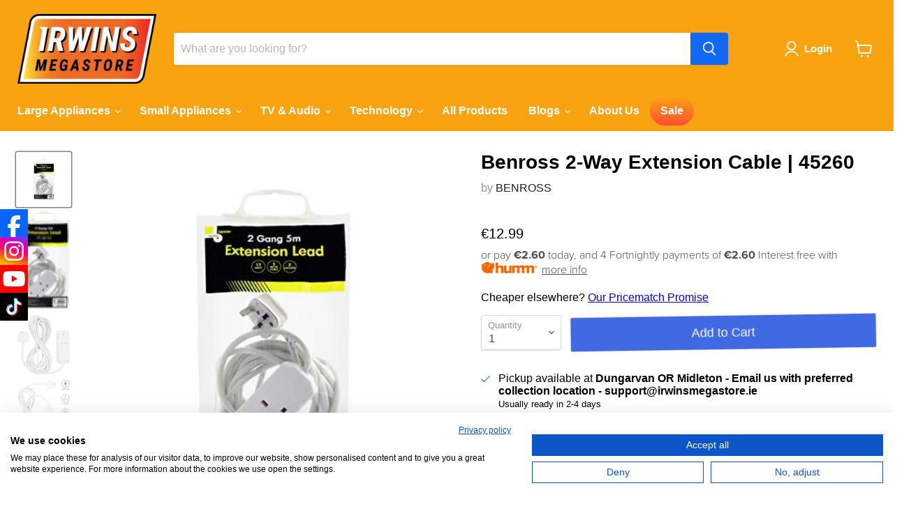

--- FILE ---
content_type: text/html; charset=utf-8
request_url: https://irwinsmegastore.ie/collections/all/products/45260?view=recently-viewed
body_size: 1276
content:




















  











<li
  class="productgrid--item  imagestyle--medium      productitem--emphasis  product-recently-viewed-card  show-actions--mobile"
  data-product-item
  data-product-quickshop-url="/collections/all/products/45260"
  data-quickshop-hash="4ad8ec48276493a4a454f9dd81e2c3fd9b43afe186733a736a7e75b603e772d0"
  style=""
  
    data-recently-viewed-card
  
>
  <div class="productitem" data-product-item-content>

    <div class="product-recently-viewed-card-time" data-product-handle="45260">
      <button
        class="product-recently-viewed-card-remove"
        aria-label="close"
        data-remove-recently-viewed
      >
        <svg
  aria-hidden="true"
  focusable="false"
  role="presentation"
  width="10"
  height="10"
  viewBox="0 0 10 10"
  xmlns="http://www.w3.org/2000/svg"
>
  <path d="M6.08785659,5 L9.77469752,1.31315906 L8.68684094,0.225302476 L5,3.91214341 L1.31315906,0.225302476 L0.225302476,1.31315906 L3.91214341,5 L0.225302476,8.68684094 L1.31315906,9.77469752 L5,6.08785659 L8.68684094,9.77469752 L9.77469752,8.68684094 L6.08785659,5 Z"></path>
</svg>
      </button>
    </div>
    <a
      class="productitem--image-link"
      href="/collections/all/products/45260"
      tabindex="-1"
      data-product-page-link
      
    >
      <!-- badge class-->
      <figure class="
             
             
           	   
              
              
              productitem--image" data-product-item-image> <!-- badge class-->
        
          
            
            

  
    <noscript data-rimg-noscript>
      <img
        
          src="//irwinsmegastore.ie/cdn/shop/files/41BJXL3Q5oL._AC_231x440.jpg?v=1740553443"
        

        alt=""
        data-rimg="noscript"
        srcset="//irwinsmegastore.ie/cdn/shop/files/41BJXL3Q5oL._AC_231x440.jpg?v=1740553443 1x"
        class="productitem--image-alternate"
        
        
      >
    </noscript>
  

  <img
    
      src="//irwinsmegastore.ie/cdn/shop/files/41BJXL3Q5oL._AC_231x440.jpg?v=1740553443"
    
    alt=""

    
      data-rimg="lazy"
      data-rimg-scale="1"
      data-rimg-template="//irwinsmegastore.ie/cdn/shop/files/41BJXL3Q5oL._AC_{size}.jpg?v=1740553443"
      data-rimg-max="231x440"
      data-rimg-crop="false"
      
      srcset="data:image/svg+xml;utf8,<svg%20xmlns='http://www.w3.org/2000/svg'%20width='231'%20height='440'></svg>"
    

    class="productitem--image-alternate"
    
    
  >



  <div data-rimg-canvas></div>


          
          

  
    <noscript data-rimg-noscript>
      <img
        
          src="//irwinsmegastore.ie/cdn/shop/files/45260_512x512.png?v=1740553443"
        

        alt=""
        data-rimg="noscript"
        srcset="//irwinsmegastore.ie/cdn/shop/files/45260_512x512.png?v=1740553443 1x, //irwinsmegastore.ie/cdn/shop/files/45260_1024x1024.png?v=1740553443 2x, //irwinsmegastore.ie/cdn/shop/files/45260_1075x1075.png?v=1740553443 2.1x"
        class="productitem--image-primary"
        
        
      >
    </noscript>
  

  <img
    
      src="//irwinsmegastore.ie/cdn/shop/files/45260_512x512.png?v=1740553443"
    
    alt=""

    
      data-rimg="lazy"
      data-rimg-scale="1"
      data-rimg-template="//irwinsmegastore.ie/cdn/shop/files/45260_{size}.png?v=1740553443"
      data-rimg-max="1080x1080"
      data-rimg-crop="false"
      
      srcset="data:image/svg+xml;utf8,<svg%20xmlns='http://www.w3.org/2000/svg'%20width='512'%20height='512'></svg>"
    

    class="productitem--image-primary"
    
    
  >



  <div data-rimg-canvas></div>


        

        
























      </figure>
    </a><div class=" productitem--info">
      

      
        





























<div class="price productitem__price ">
  
    <div
      class="price__compare-at visible"
      data-price-compare-container
    >

      
        <span class="money price__original" data-price-original></span>
      
    </div>


    
      
      <div class="price__compare-at--hidden" data-compare-price-range-hidden>
        
          <span class="visually-hidden">Original Price</span>
          <span class="money price__compare-at--min" data-price-compare-min>
            €12.99
          </span>
          -
          <span class="visually-hidden">Original Price</span>
          <span class="money price__compare-at--max" data-price-compare-max>
            €12.99
          </span>
        
      </div>
      <div class="price__compare-at--hidden" data-compare-price-hidden>
        <span class="visually-hidden">Original Price</span>
        <span class="money price__compare-at--single" data-price-compare>
          
        </span>
      </div>
    
  

  <div class="price__current price__current--emphasize " data-price-container>

    

    
      
      
      <span class="money" data-price>
        €12.99
      </span>
    
    
  </div>

  
    
    <div class="price__current--hidden" data-current-price-range-hidden>
      
        <span class="money price__current--min" data-price-min>€12.99</span>
        -
        <span class="money price__current--max" data-price-max>€12.99</span>
      
    </div>
    <div class="price__current--hidden" data-current-price-hidden>
      <span class="visually-hidden">Current Price</span>
      <span class="money" data-price>
        €12.99
      </span>
    </div>
  

  

  
</div>


      
    
      <h2 class="productitem--title">
        <a href="/collections/all/products/45260" data-product-page-link>
          Benross 2-Way Extension Cable | 45260
          
<!-- energylabel sticker-->
          <div class="
                     
                     
                     
                     
                     
                     
                     
                     
                     
                     
                     ">
         
          
          </div>
          
<!-- energylabel text-->
          
          
           
          
           
          
           
          
           
          
           
          
           
          
            
          
          
          
             
          
        </a>
          
         
      </h2>
      
 

      
        <span class="productitem--vendor">
          <a href="/collections/vendors?q=BENROSS" title="BENROSS">BENROSS</a>
        </span>
      

      

  <!-- "snippets/judgeme_widgets.liquid" was not rendered, the associated app was uninstalled -->



      

      
        <div class="productitem--description">
         
          <p>Product Description

The extension lead is ideal for using within your home, offices or even outside in your garden if you need the power.
2-Way so...</p>

          
            <a
              href="/collections/all/products/45260"
              class="productitem--link"
              data-product-page-link
            >
              View full details
            </a>
          
         
        </div>
      
    
    </div>

    
  </div>

  
    <script type="application/json" data-quick-buy-settings>
      {
        "cart_redirection": true,
        "money_format": "€{{amount}}"
      }
    </script>
  
</li>



--- FILE ---
content_type: text/javascript; charset=utf-8
request_url: https://irwinsmegastore.ie/products/45260.js
body_size: 1151
content:
{"id":9483113627989,"title":"Benross 2-Way Extension Cable | 45260","handle":"45260","description":"\u003ch2\u003eProduct Description\u003c\/h2\u003e\n\u003cul class=\"a-unordered-list a-vertical\"\u003e\n\u003cli\u003e\u003cspan class=\"a-list-item\"\u003eThe extension lead is ideal for using within your home, offices or even outside in your garden if you need the power.\u003c\/span\u003e\u003c\/li\u003e\n\u003cli\u003e\u003cspan class=\"a-list-item\"\u003e2-Way socket - this 2-way UK plug extension lead is suitable for all UK power adapters. The extension lead is ideal for using within your home, offices or even outside in your garden if you need the power.\u003c\/span\u003e\u003c\/li\u003e\n\u003cli\u003e\u003cspan class=\"a-list-item\"\u003eLightweight design - the slim, compact and lightweight design allows you transport your extension cable around the house or office with ease while also being able to place it behind your desk or on the floor so it saves space and doesn't get in the way.\u003c\/span\u003e\u003c\/li\u003e\n\u003cli\u003e\u003cspan class=\"a-list-item\"\u003eIdeal for 2 devices - The Benross extension lead is perfect for when you have multiple appliances that you need power for. Ideal if you're in a large office and need to power your multiple appliances from distance.\u003c\/span\u003e\u003c\/li\u003e\n\u003cli\u003e\u003cspan class=\"a-list-item\"\u003e5 metre length - this extension lead features a 5 metre length cable, which provides a longer reach for your powered devices.\u003c\/span\u003e\u003c\/li\u003e\n\u003c\/ul\u003e\n\u003cp\u003e\u003cstrong\u003e\u003cspan class=\"a-list-item\"\u003eSpecifications:\u003c\/span\u003e\u003c\/strong\u003e\u003c\/p\u003e\n\u003ctable class=\"a-normal a-spacing-micro\"\u003e\n\u003ctbody\u003e\n\u003ctr class=\"a-spacing-small po-color\"\u003e\n\u003ctd class=\"a-span3\"\u003e\u003cspan class=\"a-size-base a-text-bold\"\u003eColour\u003c\/span\u003e\u003c\/td\u003e\n\u003ctd class=\"a-span9\"\u003e\u003cspan class=\"a-size-base po-break-word\"\u003eWhite\u003c\/span\u003e\u003c\/td\u003e\n\u003c\/tr\u003e\n\u003ctr class=\"a-spacing-small po-brand\"\u003e\n\u003ctd class=\"a-span3\"\u003e\u003cspan class=\"a-size-base a-text-bold\"\u003eBrand\u003c\/span\u003e\u003c\/td\u003e\n\u003ctd class=\"a-span9\"\u003e\u003cspan class=\"a-size-base po-break-word\"\u003eBenross\u003c\/span\u003e\u003c\/td\u003e\n\u003c\/tr\u003e\n\u003ctr class=\"a-spacing-small po-connector_gender\"\u003e\n\u003ctd class=\"a-span3\"\u003e\u003cspan class=\"a-size-base a-text-bold\"\u003eConnector gender\u003c\/span\u003e\u003c\/td\u003e\n\u003ctd class=\"a-span9\"\u003e\u003cspan class=\"a-size-base po-break-word\"\u003eMale-to-Female\u003c\/span\u003e\u003c\/td\u003e\n\u003c\/tr\u003e\n\u003ctr class=\"a-spacing-small po-voltage\"\u003e\n\u003ctd class=\"a-span3\"\u003e\u003cspan class=\"a-size-base a-text-bold\"\u003eVoltage\u003c\/span\u003e\u003c\/td\u003e\n\u003ctd class=\"a-span9\"\u003e\u003cspan class=\"a-size-base po-break-word\"\u003e240 Volts\u003c\/span\u003e\u003c\/td\u003e\n\u003c\/tr\u003e\n\u003ctr class=\"a-spacing-small po-input_current\"\u003e\n\u003ctd class=\"a-span3\"\u003e\u003cspan class=\"a-size-base a-text-bold\"\u003eInput current\u003c\/span\u003e\u003c\/td\u003e\n\u003ctd class=\"a-span9\"\u003e\u003cspan class=\"a-size-base po-break-word\"\u003e13 Amps\u003c\/span\u003e\u003c\/td\u003e\n\u003c\/tr\u003e\n\u003c\/tbody\u003e\n\u003c\/table\u003e\n\u003c!----\u003e","published_at":"2024-07-31T06:12:57+01:00","created_at":"2024-07-24T22:01:08+01:00","vendor":"BENROSS","type":"Extension Lead","tags":["Extension lead"],"price":1299,"price_min":1299,"price_max":1299,"available":true,"price_varies":false,"compare_at_price":null,"compare_at_price_min":0,"compare_at_price_max":0,"compare_at_price_varies":false,"variants":[{"id":49235326271829,"title":"Default Title","option1":"Default Title","option2":null,"option3":null,"sku":"45260","requires_shipping":true,"taxable":true,"featured_image":null,"available":true,"name":"Benross 2-Way Extension Cable | 45260","public_title":null,"options":["Default Title"],"price":1299,"weight":0,"compare_at_price":null,"inventory_management":"shopify","barcode":"5025301452605","requires_selling_plan":false,"selling_plan_allocations":[]}],"images":["\/\/cdn.shopify.com\/s\/files\/1\/0336\/5892\/9284\/files\/45260.png?v=1740553443","\/\/cdn.shopify.com\/s\/files\/1\/0336\/5892\/9284\/files\/41BJXL3Q5oL._AC.jpg?v=1740553443","\/\/cdn.shopify.com\/s\/files\/1\/0336\/5892\/9284\/files\/71BJ2ZTJR-L._AC_SL1500.jpg?v=1740553443","\/\/cdn.shopify.com\/s\/files\/1\/0336\/5892\/9284\/files\/71ez-f4i9nL._AC_SL1500.jpg?v=1740553443","\/\/cdn.shopify.com\/s\/files\/1\/0336\/5892\/9284\/files\/71fwXhlhM8L._AC_SL1500.jpg?v=1740553443","\/\/cdn.shopify.com\/s\/files\/1\/0336\/5892\/9284\/files\/71JNyECNqRL._AC_SL1500.jpg?v=1740553443"],"featured_image":"\/\/cdn.shopify.com\/s\/files\/1\/0336\/5892\/9284\/files\/45260.png?v=1740553443","options":[{"name":"Title","position":1,"values":["Default Title"]}],"url":"\/products\/45260","media":[{"alt":null,"id":49468664774997,"position":1,"preview_image":{"aspect_ratio":1.0,"height":1080,"width":1080,"src":"https:\/\/cdn.shopify.com\/s\/files\/1\/0336\/5892\/9284\/files\/45260.png?v=1740553443"},"aspect_ratio":1.0,"height":1080,"media_type":"image","src":"https:\/\/cdn.shopify.com\/s\/files\/1\/0336\/5892\/9284\/files\/45260.png?v=1740553443","width":1080},{"alt":null,"id":47705585418581,"position":2,"preview_image":{"aspect_ratio":0.525,"height":440,"width":231,"src":"https:\/\/cdn.shopify.com\/s\/files\/1\/0336\/5892\/9284\/files\/41BJXL3Q5oL._AC.jpg?v=1740553443"},"aspect_ratio":0.525,"height":440,"media_type":"image","src":"https:\/\/cdn.shopify.com\/s\/files\/1\/0336\/5892\/9284\/files\/41BJXL3Q5oL._AC.jpg?v=1740553443","width":231},{"alt":null,"id":47705585451349,"position":3,"preview_image":{"aspect_ratio":0.868,"height":1500,"width":1302,"src":"https:\/\/cdn.shopify.com\/s\/files\/1\/0336\/5892\/9284\/files\/71BJ2ZTJR-L._AC_SL1500.jpg?v=1740553443"},"aspect_ratio":0.868,"height":1500,"media_type":"image","src":"https:\/\/cdn.shopify.com\/s\/files\/1\/0336\/5892\/9284\/files\/71BJ2ZTJR-L._AC_SL1500.jpg?v=1740553443","width":1302},{"alt":null,"id":47705585484117,"position":4,"preview_image":{"aspect_ratio":0.981,"height":1500,"width":1471,"src":"https:\/\/cdn.shopify.com\/s\/files\/1\/0336\/5892\/9284\/files\/71ez-f4i9nL._AC_SL1500.jpg?v=1740553443"},"aspect_ratio":0.981,"height":1500,"media_type":"image","src":"https:\/\/cdn.shopify.com\/s\/files\/1\/0336\/5892\/9284\/files\/71ez-f4i9nL._AC_SL1500.jpg?v=1740553443","width":1471},{"alt":null,"id":47705585516885,"position":5,"preview_image":{"aspect_ratio":0.988,"height":1500,"width":1482,"src":"https:\/\/cdn.shopify.com\/s\/files\/1\/0336\/5892\/9284\/files\/71fwXhlhM8L._AC_SL1500.jpg?v=1740553443"},"aspect_ratio":0.988,"height":1500,"media_type":"image","src":"https:\/\/cdn.shopify.com\/s\/files\/1\/0336\/5892\/9284\/files\/71fwXhlhM8L._AC_SL1500.jpg?v=1740553443","width":1482},{"alt":null,"id":47705585549653,"position":6,"preview_image":{"aspect_ratio":0.869,"height":1500,"width":1304,"src":"https:\/\/cdn.shopify.com\/s\/files\/1\/0336\/5892\/9284\/files\/71JNyECNqRL._AC_SL1500.jpg?v=1740553443"},"aspect_ratio":0.869,"height":1500,"media_type":"image","src":"https:\/\/cdn.shopify.com\/s\/files\/1\/0336\/5892\/9284\/files\/71JNyECNqRL._AC_SL1500.jpg?v=1740553443","width":1304}],"requires_selling_plan":false,"selling_plan_groups":[]}

--- FILE ---
content_type: image/svg+xml
request_url: https://cdn-sf.vitals.app/cdn-assets/payment-logos/color/etherium.svg?v=1
body_size: 146
content:
<svg xmlns="http://www.w3.org/2000/svg" class="vtl-pl-main-widget__logo" width="48" height="30" viewBox="0 0 240 150" fill="none"><g clip-path="url(#etherium__a)"><path fill="#000" fill-opacity=".07" d="M221.053 0H18.947C8.483 0 0 8.395 0 18.75v112.5C0 141.605 8.483 150 18.947 150h202.106c10.464 0 18.947-8.395 18.947-18.75V18.75C240 8.395 231.517 0 221.053 0Z"/><path fill="#fff" d="M221.333 6H18.667C11.67 6 6 11.617 6 18.546v112.909C6 138.383 11.671 144 18.667 144h202.666c6.996 0 12.667-5.617 12.667-12.545V18.545C234 11.618 228.329 6 221.333 6Z"/><path fill="#343434" d="m117.84 26.842-.644 2.185V92.4l.644.638 29.413-17.388-29.413-48.808Z"/><path fill="#8C8C8C" d="M117.84 26.842 88.421 75.65l29.419 17.394V26.842Z"/><path fill="#3C3C3B" d="m117.84 98.607-.366.442v22.579l.366 1.055 29.432-41.45-29.432 17.374Z"/><path fill="#8C8C8C" d="M117.84 122.683V98.607L88.421 81.232l29.419 41.451Z"/><path fill="#141414" d="m117.84 93.037 29.413-17.387-29.413-13.37v30.757Z"/><path fill="#393939" d="m88.421 75.65 29.419 17.387V62.28L88.421 75.65Z"/></g><defs><clipPath id="etherium__a"><path fill="#fff" d="M0 0h240v150H0z"/></clipPath></defs></svg>
